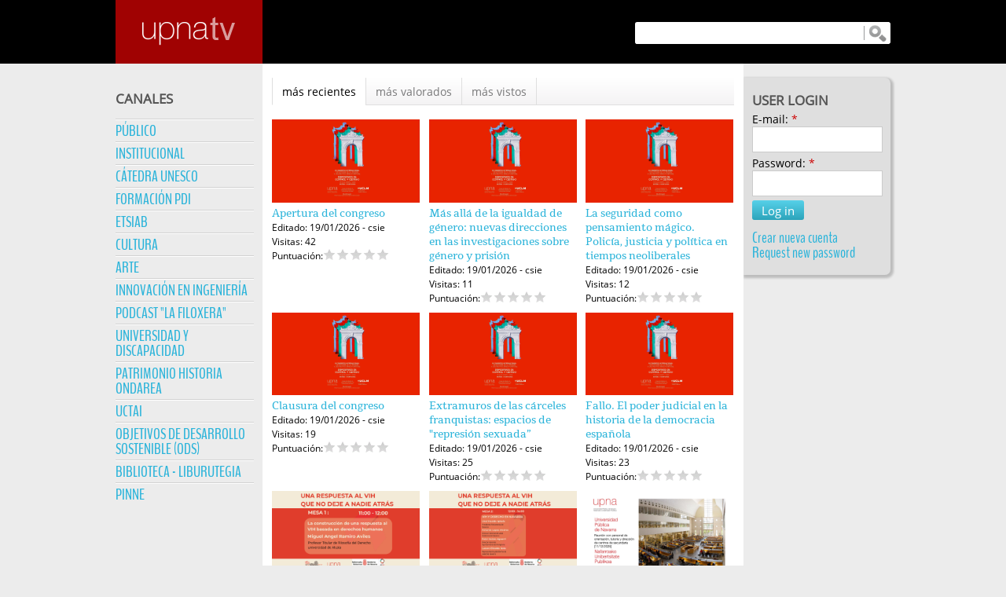

--- FILE ---
content_type: text/html; charset=utf-8
request_url: https://upnatv.unavarra.es/
body_size: 32381
content:
<!DOCTYPE html PUBLIC "-//W3C//DTD XHTML 1.0 Strict//EN" "http://www.w3.org/TR/xhtml1/DTD/xhtml1-strict.dtd">
<html xmlns="http://www.w3.org/1999/xhtml" xml:lang="es" lang="es" dir="ltr">

<head>
<meta http-equiv="Content-Type" content="text/html; charset=utf-8" />
  <title>UpnaTV</title>
  
    <meta name="viewport" content="width=device-width, initial-scale=1" />
  
    
  <meta http-equiv="Content-Type" content="text/html; charset=utf-8" />
<link rel="shortcut icon" href="/sites/all/themes/upnatv_theme/favicon.ico" type="image/x-icon" />
  <link type="text/css" rel="stylesheet" media="all" href="/sites/default/files/css/css_e41268f87ad78d20f55e19c299be792a.css" />
<link type="text/css" rel="stylesheet" media="print" href="/sites/default/files/css/css_e9d11bf8781666961a88b4d9b9d22bac.css" />
<!--[if IE]>
<link type="text/css" rel="stylesheet" media="all" href="/sites/all/themes/upnatv_theme/css/ie.css?5" />
<![endif]-->
<!--[if lte IE 7]>
<link type="text/css" rel="stylesheet" media="all" href="/sites/all/themes/upnatv_theme/css/ie7.css?5" />
<![endif]-->
<!--[if lte IE 6]>
<link type="text/css" rel="stylesheet" media="all" href="/sites/all/themes/upnatv_theme/css/ie6.css?5" />
<![endif]-->
      <script type="text/javascript" src="/misc/jquery.js?5"></script>
<script type="text/javascript" src="/misc/drupal.js?5"></script>
<script type="text/javascript" src="/sites/default/files/languages/es_9ad93edaf019fac6fba29c7c68394730.js?5"></script>
<script type="text/javascript" src="/sites/all/modules/dhtml_menu/dhtml_menu.js?5"></script>
<script type="text/javascript" src="/sites/all/modules/fivestar/js/fivestar.js?5"></script>
<script type="text/javascript" src="/sites/all/modules/video/js/video.js?5"></script>
<script type="text/javascript" src="/sites/all/themes/upnatv_theme/js/MobileMenus.js?5"></script>
<script type="text/javascript" src="/sites/all/themes/upnatv_theme/js/VideoTitles.js?5"></script>
<script type="text/javascript" src="/sites/all/themes/upnatv_theme/js/ResponsiveUpnaTV.js?5"></script>
<script type="text/javascript" src="/sites/all/themes/upnatv_theme/js/TableStyle.js?5"></script>
<script type="text/javascript">
<!--//--><![CDATA[//><!--
jQuery.extend(Drupal.settings, { "basePath": "/", "dhtmlMenu": { "slide": "slide", "clone": "clone" }, "fivestar": { "titleUser": "Your rating: ", "titleAverage": "Average: ", "feedbackSavingVote": "Saving your vote...", "feedbackVoteSaved": "Your vote has been saved.", "feedbackDeletingVote": "Deleting your vote...", "feedbackVoteDeleted": "Your vote has been deleted." } });
//--><!]]>
</script>
</head>
<body class="page front not-logged-in page-mas-recientes two-sidebars page-views">

      <div id="skip-link"><a href="#main-menu">Jump to Navigation</a></div>
  
  <div id="page-wrapper"><div id="page">

    <div id="header"><div class="section clearfix">

              <a href="/" title="Home" rel="home" id="logo"><img src="/sites/default/files/upnatv_theme_logold.png" alt="Home" /></a>
      
            
      <div id="head_buttons">      <a id="user-link" class="button_style button_color" href="?q=user"><div class="button_content"><p>LOGIN</p><div class="button_icon"></div></div></a>
            <button id="canales-menu-button" class="button_style button_color" onclick="menu_button_click('#block-menu-menu-canales')"><div class="button_content"><p>CANALES</p><div class="button_icon"></div></div></button>
      
            	      	<button id="search-box-button" class="button_style button_color" onclick="menu_button_click('#search-box')"><div class="button_content"><p>BÚSQUEDA</p><div class="button_icon"></div></div></button>
        <div id="search-box">
        	        	<div class="transparency"></div>
        	<form action="/"  accept-charset="UTF-8" method="post" id="search-theme-form">
<div><div id="search" class="container-inline">
  <div class="form-item" id="edit-search-theme-form-1-wrapper">
 <label for="edit-search-theme-form-1">Search this site: </label>
 <input type="text" maxlength="128" name="search_theme_form" id="edit-search-theme-form-1" size="15" value="" title="Enter the terms you wish to search for." class="form-text" />
</div>
<input type="submit" name="op" id="edit-submit-1" value="Buscar"  class="form-submit" />
<input type="hidden" name="form_build_id" id="form-syPr_nGpZy7clHz7eOCS5y8dy6nwmbJapmT3MZol0Ks" value="form-syPr_nGpZy7clHz7eOCS5y8dy6nwmbJapmT3MZol0Ks"  />
<input type="hidden" name="form_id" id="edit-search-theme-form" value="search_theme_form"  />
</div>

</div></form>
        </div>
      
            </div>            <div class="clear"></div>

    </div></div><!-- /.section, /#header -->
	
		      
    <div id="main-wrapper"><div id="main" class="clearfix with-navigation">
	  
	  
      
	  <div class="region region-sidebar-first column sidebar"><div class="section">
  <div id="block-menu-menu-canales" class="block block-menu first last region-odd odd region-count-1 count-1">
	<div class="transparency"></div>      <h2 class="title">Canales</h2>
  
  <div class="content">
    <ul class="menu"><li class="leaf first dhtml-menu "><a href="/pub_mas_recientes" title="" id="dhtml_menu-253">Público</a></li>
<li class="leaf  dhtml-menu "><a href="/mas_recientes/vc" title="" id="dhtml_menu-307">Institucional</a></li>
<li class="leaf  dhtml-menu "><a href="/mas_recientes/unes" title="" id="dhtml_menu-270">Cátedra UNESCO</a></li>
<li class="leaf  dhtml-menu "><a href="/mas_recientes/fpdi" title="" id="dhtml_menu-248">Formación PDI</a></li>
<li class="expanded  dhtml-menu  collapsed start-collapsed "><a href="/etsiab_mas_recientes" title="Escuela Técnica Superior de Ingeniería Agronómica y Biociencias" id="dhtml_menu-319">ETSIAB</a><ul class="menu"><li class="leaf first last dhtml-menu "><a href="/mas_recientes/con_alim" title="" id="dhtml_menu-1091"> -- Conserv. de alimentos</a></li>
</ul></li>
<li class="leaf  dhtml-menu "><a href="/mas_recientes/cultura" title="" id="dhtml_menu-337">Cultura</a></li>
<li class="leaf  dhtml-menu "><a href="/mas_recientes/arte" title="" id="dhtml_menu-313">Arte</a></li>
<li class="leaf  dhtml-menu "><a href="/mas_recientes/innov_ing" title="" id="dhtml_menu-609">Innovación en Ingeniería</a></li>
<li class="leaf  dhtml-menu "><a href="/mas_recientes/filox" title="" id="dhtml_menu-733">Podcast &quot;La Filoxera&quot; </a></li>
<li class="leaf  dhtml-menu "><a href="/mas_recientes/discapacidad" title="" id="dhtml_menu-743">Universidad y Discapacidad</a></li>
<li class="leaf  dhtml-menu "><a href="/mas_recientes/ondarea" title="" id="dhtml_menu-757">Patrimonio Historia Ondarea</a></li>
<li class="leaf  dhtml-menu "><a href="/mas_recientes/uctai22" title="" id="dhtml_menu-797">UCTAI</a></li>
<li class="expanded  dhtml-menu  collapsed start-collapsed "><a href="/ods_mas_recientes" title="" id="dhtml_menu-796">Objetivos de Desarrollo Sostenible (ODS)</a><ul class="menu"><li class="leaf first dhtml-menu "><a href="/mas_recientes/ods_en" title="" id="dhtml_menu-807">-- ODS - EN</a></li>
<li class="leaf  dhtml-menu "><a href="/mas_recientes/ods" title="" id="dhtml_menu-785">-- ODS - ES</a></li>
<li class="leaf last dhtml-menu "><a href="/mas_recientes/ods_eu" title="" id="dhtml_menu-795">-- ODS - EU</a></li>
</ul></li>
<li class="expanded  dhtml-menu  collapsed start-collapsed "><a href="/biblioteca_mas_recientes" title="" id="dhtml_menu-819">Biblioteca - Liburutegia</a><ul class="menu"><li class="leaf first dhtml-menu "><a href="/mas_recientes/bupna_promo" title="" id="dhtml_menu-817">-- La Biblioteca</a></li>
<li class="leaf  dhtml-menu "><a href="/mas_recientes/bupna_servicios" title="" id="dhtml_menu-888">-- Tutoriales</a></li>
<li class="leaf  dhtml-menu "><a href="/mas_recientes/bupna_cursos" title="" id="dhtml_menu-867">-- Cursos</a></li>
<li class="leaf last dhtml-menu "><a href="/mas_recientes/bupna_historico" title="" id="dhtml_menu-857">-- Histórico</a></li>
</ul></li>
<li class="expanded last dhtml-menu  collapsed start-collapsed "><a href="/pinne_mas_recientes" title="" id="dhtml_menu-1578">PINNE</a><ul class="menu"><li class="leaf first dhtml-menu "><a href="/mas_recientes/pinne" title="Proyectos de Innovación Docente - Convocatoria 2021" id="dhtml_menu-1086">-- PINNE 2021</a></li>
<li class="leaf  dhtml-menu "><a href="/mas_recientes/pinne_22" title="" id="dhtml_menu-1576">-- PINNE 2022</a></li>
<li class="leaf last dhtml-menu "><a href="/mas_recientes/pinne_23" title="" id="dhtml_menu-1585">-- PINNE 2023</a></li>
</ul></li>
</ul>  </div>

  </div><!-- /.block -->
</div></div><!-- /.section, /.region -->
	  <div class="region region-sidebar-second column sidebar"><div class="section">
  <div id="block-user-0" class="block block-user first last region-odd even region-count-1 count-2">
	      <h2 class="title">User login</h2>
  
  <div class="content">
    <form action="/mas_recientes?destination=mas_recientes"  accept-charset="UTF-8" method="post" id="user-login-form">
<div><div class="form-item" id="edit-name-wrapper">
 <label for="edit-name">E-mail: <span class="form-required" title="This field is required.">*</span></label>
 <input type="text" maxlength="60" name="name" id="edit-name" size="15" value="" class="form-text required" />
</div>
<div class="form-item" id="edit-pass-wrapper">
 <label for="edit-pass">Password: <span class="form-required" title="This field is required.">*</span></label>
 <input type="password" name="pass" id="edit-pass"  maxlength="60"  size="15"  class="form-text required" />
</div>
<input type="submit" name="op" id="edit-submit" value="Log in"  class="form-submit" />
<div class="item-list"><ul><li class="first"><a href="/user/register" title="Crear una nueva cuenta de usuario.">Crear nueva cuenta</a></li>
<li class="last"><a href="/user/password" title="Solicitar una contraseña nueva por correo electrónico.">Request new password</a></li>
</ul></div><input type="hidden" name="form_build_id" id="form-wIzr3_9LMtriYBuf4CWg7_hdIYRay32jrnh1DhtYR4I" value="form-wIzr3_9LMtriYBuf4CWg7_hdIYRay32jrnh1DhtYR4I"  />
<input type="hidden" name="form_id" id="edit-user-login-block" value="user_login_block"  />

</div></form>
  </div>

  </div><!-- /.block -->
</div></div><!-- /.section, /.region -->
      
      <div id="content" class="column"><div class="section">

        
        
                                
        
                        
        
        <div id="content-area">
          <div class="views_view view view-mas-recientes view-id-mas_recientes view-display-id-page_1 view-dom-id-1">
      	<div id="view-header-wrapper">    <div class="view-header">
      <script type="text/javascript">function Vete(campo) {location.href = campo;}</script><select id="navigation_select" name="frontpage" onChange="Vete(this.value)"><option value="http://upnatv.unavarra.es/mas_recientes">más recientes</option><option value="http://upnatv.unavarra.es/mas_valorados">más valorados</option><option value="http://upnatv.unavarra.es/mas_vistos">más vistos</option></select><div id="navigation_tabs"><div class="padding_tabs"></div><div class="tabs_wrapper"><a href="http://upnatv.unavarra.es/mas_recientes/" class="navigation_tab selected_tab">más recientes</a><a href="http://upnatv.unavarra.es/mas_valorados/" class="navigation_tab">más valorados</a><a href="http://upnatv.unavarra.es/mas_vistos/" class="navigation_tab last_tab">más vistos</a></div><div class="clear"></div></div>    </div>
    </div>  
  
  
      <div class="view-content">
      <table class="views-view-grid col-3"><tbody><tr class="row-1 row-first"><td class="col-1 col-first">
              
    <div class="views-field-field-descripcion-value">
                <span class="field-content"></span>
	
  </div>
    
    <div class="views-field-field-video-ondarea-thumbnail">
                <span class="field-content">
<a class="popups video video-nodelink video-field_video_ondarea" href="/ondarea/congreso-historia-prision-acto-apertura"><img alt="" height="1080" src="https://upnatv.unavarra.es/sites/default/files/video_thumbs/23544/video-thumb-for-23544.jpg" title="III Congreso internacional de historia de la prisión y las instituciones punitivas - Dispositivos de control y castigo" width="1920"></img></a>
</span>
	
  </div>
    
  <div class="info" id="info">  <div class="views-field-title">
                <span class="field-content">
<a href="/ondarea/congreso-historia-prision-acto-apertura" title="III Congreso internacional de historia de la prisión y las instituciones punitivas - Dispositivos de control y castigo">Apertura del congreso</a>
</span>
	
  </div>
    
    <div class="views-field-changed">
          <label class="views-label-changed">
        Editado:
      </label>
                <span class="field-content">19/01/2026 - csie</span>
	
  </div>
    
    <div class="views-field-totalcount">
          <label class="views-label-totalcount">
        Visitas:
      </label>
                <span class="field-content">42</span>
	
  </div>
    
    <div class="views-field-value">
          <label class="views-label-value">
        Puntuación:
      </label>
                <span class="field-content"><div class="fivestar-widget-static fivestar-widget-static-vote fivestar-widget-static-5 clear-block"><div class="star star-1 star-odd star-first"><span class="off">0</span></div><div class="star star-2 star-even"><span class="off"></span></div><div class="star star-3 star-odd"><span class="off"></span></div><div class="star star-4 star-even"><span class="off"></span></div><div class="star star-5 star-odd star-last"><span class="off"></span></div></div></span>
	
  </div>
  </div><div class="clear">          </div></td>
                  <td class="col-2 v2-end">
              
    <div class="views-field-field-descripcion-value">
                <span class="field-content"></span>
	
  </div>
    
    <div class="views-field-field-video-ondarea-thumbnail">
                <span class="field-content">
<a class="popups video video-nodelink video-field_video_ondarea" href="/ondarea/congreso-historia-prision-ana-ballesteros"><img alt="" height="1080" src="https://upnatv.unavarra.es/sites/default/files/video_thumbs/23548/video-thumb-for-23548.jpg" title="III Congreso internacional de historia de la prisión y las instituciones punitivas - Dispositivos de control y castigo" width="1920"></img></a>
</span>
	
  </div>
    
  <div class="info" id="info">  <div class="views-field-title">
                <span class="field-content">
<a href="/ondarea/congreso-historia-prision-ana-ballesteros" title="III Congreso internacional de historia de la prisión y las instituciones punitivas - Dispositivos de control y castigo">Más allá de la igualdad de género: nuevas direcciones en las investigaciones sobre género y prisión</a>
</span>
	
  </div>
    
    <div class="views-field-changed">
          <label class="views-label-changed">
        Editado:
      </label>
                <span class="field-content">19/01/2026 - csie</span>
	
  </div>
    
    <div class="views-field-totalcount">
          <label class="views-label-totalcount">
        Visitas:
      </label>
                <span class="field-content">11</span>
	
  </div>
    
    <div class="views-field-value">
          <label class="views-label-value">
        Puntuación:
      </label>
                <span class="field-content"><div class="fivestar-widget-static fivestar-widget-static-vote fivestar-widget-static-5 clear-block"><div class="star star-1 star-odd star-first"><span class="off">0</span></div><div class="star star-2 star-even"><span class="off"></span></div><div class="star star-3 star-odd"><span class="off"></span></div><div class="star star-4 star-even"><span class="off"></span></div><div class="star star-5 star-odd star-last"><span class="off"></span></div></div></span>
	
  </div>
  </div><div class="clear">          </div></td>
                  <td class="col-3 col-last">
              
    <div class="views-field-field-descripcion-value">
                <span class="field-content"></span>
	
  </div>
    
    <div class="views-field-field-video-ondarea-thumbnail">
                <span class="field-content">
<a class="popups video video-nodelink video-field_video_ondarea" href="/ondarea/congreso-historia-prision-laurent-bonelli"><img alt="" height="1080" src="https://upnatv.unavarra.es/sites/default/files/video_thumbs/23549/video-thumb-for-23549.jpg" title="III Congreso internacional de historia de la prisión y las instituciones punitivas - Dispositivos de control y castigo" width="1920"></img></a>
</span>
	
  </div>
    
  <div class="info" id="info">  <div class="views-field-title">
                <span class="field-content">
<a href="/ondarea/congreso-historia-prision-laurent-bonelli" title="III Congreso internacional de historia de la prisión y las instituciones punitivas - Dispositivos de control y castigo">La seguridad como pensamiento mágico. Policía, justicia y política en tiempos neoliberales</a>
</span>
	
  </div>
    
    <div class="views-field-changed">
          <label class="views-label-changed">
        Editado:
      </label>
                <span class="field-content">19/01/2026 - csie</span>
	
  </div>
    
    <div class="views-field-totalcount">
          <label class="views-label-totalcount">
        Visitas:
      </label>
                <span class="field-content">12</span>
	
  </div>
    
    <div class="views-field-value">
          <label class="views-label-value">
        Puntuación:
      </label>
                <span class="field-content"><div class="fivestar-widget-static fivestar-widget-static-vote fivestar-widget-static-5 clear-block"><div class="star star-1 star-odd star-first"><span class="off">0</span></div><div class="star star-2 star-even"><span class="off"></span></div><div class="star star-3 star-odd"><span class="off"></span></div><div class="star star-4 star-even"><span class="off"></span></div><div class="star star-5 star-odd star-last"><span class="off"></span></div></div></span>
	
  </div>
  </div><div class="clear">          </div></td>
              </tr><tr class="row-2"><td class="col-1 col-first v2-end">
              
    <div class="views-field-field-descripcion-value">
                <span class="field-content"></span>
	
  </div>
    
    <div class="views-field-field-video-ondarea-thumbnail">
                <span class="field-content">
<a class="popups video video-nodelink video-field_video_ondarea" href="/ondarea/congreso-historia-prision-acto-clausura"><img alt="" height="1080" src="https://upnatv.unavarra.es/sites/default/files/video_thumbs/23545/video-thumb-for-23545.jpg" title="III Congreso internacional de historia de la prisión y las instituciones punitivas - Dispositivos de control y castigo" width="1920"></img></a>
</span>
	
  </div>
    
  <div class="info" id="info">  <div class="views-field-title">
                <span class="field-content">
<a href="/ondarea/congreso-historia-prision-acto-clausura" title="III Congreso internacional de historia de la prisión y las instituciones punitivas - Dispositivos de control y castigo">Clausura del congreso</a>
</span>
	
  </div>
    
    <div class="views-field-changed">
          <label class="views-label-changed">
        Editado:
      </label>
                <span class="field-content">19/01/2026 - csie</span>
	
  </div>
    
    <div class="views-field-totalcount">
          <label class="views-label-totalcount">
        Visitas:
      </label>
                <span class="field-content">19</span>
	
  </div>
    
    <div class="views-field-value">
          <label class="views-label-value">
        Puntuación:
      </label>
                <span class="field-content"><div class="fivestar-widget-static fivestar-widget-static-vote fivestar-widget-static-5 clear-block"><div class="star star-1 star-odd star-first"><span class="off">0</span></div><div class="star star-2 star-even"><span class="off"></span></div><div class="star star-3 star-odd"><span class="off"></span></div><div class="star star-4 star-even"><span class="off"></span></div><div class="star star-5 star-odd star-last"><span class="off"></span></div></div></span>
	
  </div>
  </div><div class="clear">          </div></td>
                  <td class="col-2">
              
    <div class="views-field-field-descripcion-value">
                <span class="field-content"></span>
	
  </div>
    
    <div class="views-field-field-video-ondarea-thumbnail">
                <span class="field-content">
<a class="popups video video-nodelink video-field_video_ondarea" href="/ondarea/congreso-historia-prision-irene-abad"><img alt="" height="1080" src="https://upnatv.unavarra.es/sites/default/files/video_thumbs/23546/video-thumb-for-23546.jpg" title="III Congreso internacional de historia de la prisión y las instituciones punitivas - Dispositivos de control y castigo" width="1920"></img></a>
</span>
	
  </div>
    
  <div class="info" id="info">  <div class="views-field-title">
                <span class="field-content">
<a href="/ondarea/congreso-historia-prision-irene-abad" title="III Congreso internacional de historia de la prisión y las instituciones punitivas - Dispositivos de control y castigo">Extramuros de las cárceles franquistas: espacios de "represión sexuada”</a>
</span>
	
  </div>
    
    <div class="views-field-changed">
          <label class="views-label-changed">
        Editado:
      </label>
                <span class="field-content">19/01/2026 - csie</span>
	
  </div>
    
    <div class="views-field-totalcount">
          <label class="views-label-totalcount">
        Visitas:
      </label>
                <span class="field-content">25</span>
	
  </div>
    
    <div class="views-field-value">
          <label class="views-label-value">
        Puntuación:
      </label>
                <span class="field-content"><div class="fivestar-widget-static fivestar-widget-static-vote fivestar-widget-static-5 clear-block"><div class="star star-1 star-odd star-first"><span class="off">0</span></div><div class="star star-2 star-even"><span class="off"></span></div><div class="star star-3 star-odd"><span class="off"></span></div><div class="star star-4 star-even"><span class="off"></span></div><div class="star star-5 star-odd star-last"><span class="off"></span></div></div></span>
	
  </div>
  </div><div class="clear">          </div></td>
                  <td class="col-3 col-last v2-end">
              
    <div class="views-field-field-descripcion-value">
                <span class="field-content"></span>
	
  </div>
    
    <div class="views-field-field-video-ondarea-thumbnail">
                <span class="field-content">
<a class="popups video video-nodelink video-field_video_ondarea" href="/ondarea/congreso-historia-prision-ruben-perez"><img alt="" height="1080" src="https://upnatv.unavarra.es/sites/default/files/video_thumbs/23547/video-thumb-for-23547.jpg" title="III Congreso internacional de historia de la prisión y las instituciones punitivas - Dispositivos de control y castigo" width="1920"></img></a>
</span>
	
  </div>
    
  <div class="info" id="info">  <div class="views-field-title">
                <span class="field-content">
<a href="/ondarea/congreso-historia-prision-ruben-perez" title="III Congreso internacional de historia de la prisión y las instituciones punitivas - Dispositivos de control y castigo">Fallo. El poder judicial en la historia de la democracia española</a>
</span>
	
  </div>
    
    <div class="views-field-changed">
          <label class="views-label-changed">
        Editado:
      </label>
                <span class="field-content">19/01/2026 - csie</span>
	
  </div>
    
    <div class="views-field-totalcount">
          <label class="views-label-totalcount">
        Visitas:
      </label>
                <span class="field-content">23</span>
	
  </div>
    
    <div class="views-field-value">
          <label class="views-label-value">
        Puntuación:
      </label>
                <span class="field-content"><div class="fivestar-widget-static fivestar-widget-static-vote fivestar-widget-static-5 clear-block"><div class="star star-1 star-odd star-first"><span class="off">0</span></div><div class="star star-2 star-even"><span class="off"></span></div><div class="star star-3 star-odd"><span class="off"></span></div><div class="star star-4 star-even"><span class="off"></span></div><div class="star star-5 star-odd star-last"><span class="off"></span></div></div></span>
	
  </div>
  </div><div class="clear">          </div></td>
              </tr><tr class="row-3 row-last"><td class="col-1 col-first">
              
    <div class="views-field-field-descripcion-value">
                <span class="field-content"></span>
	
  </div>
    
    <div class="views-field-field-video-pub-thumbnail">
                <span class="field-content">
<a class="popups video video-nodelink video-field_video_pub" href="/pub/respuesta-al-vih-derechos-humanos"><img alt="" height="1080" src="https://upnatv.unavarra.es/sites/default/files/video_thumbs/23540/video-thumb-for-23540.jpg" title="UNA RESPUESTA AL VIH QUE NO DEJE A NADIE ATRÁS" width="1920"></img></a>
</span>
	
  </div>
    
  <div class="info" id="info">  <div class="views-field-title">
                <span class="field-content">
<a href="/pub/respuesta-al-vih-derechos-humanos" title="UNA RESPUESTA AL VIH QUE NO DEJE A NADIE ATRÁS">La construcción de una respuesta al VIH basada en derechos humanos</a>
</span>
	
  </div>
    
    <div class="views-field-changed">
          <label class="views-label-changed">
        Editado:
      </label>
                <span class="field-content">15/12/2025 - csie</span>
	
  </div>
    
    <div class="views-field-totalcount">
          <label class="views-label-totalcount">
        Visitas:
      </label>
                <span class="field-content">66</span>
	
  </div>
    
    <div class="views-field-value">
          <label class="views-label-value">
        Puntuación:
      </label>
                <span class="field-content"><div class="fivestar-widget-static fivestar-widget-static-vote fivestar-widget-static-5 clear-block"><div class="star star-1 star-odd star-first"><span class="off">0</span></div><div class="star star-2 star-even"><span class="off"></span></div><div class="star star-3 star-odd"><span class="off"></span></div><div class="star star-4 star-even"><span class="off"></span></div><div class="star star-5 star-odd star-last"><span class="off"></span></div></div></span>
	
  </div>
  </div><div class="clear">          </div></td>
                  <td class="col-2 v2-end">
              
    <div class="views-field-field-descripcion-value">
                <span class="field-content"></span>
	
  </div>
    
    <div class="views-field-field-video-pub-thumbnail">
                <span class="field-content">
<a class="popups video video-nodelink video-field_video_pub" href="/pub/vih-y-derecho-en-navarra"><img alt="" height="1080" src="https://upnatv.unavarra.es/sites/default/files/video_thumbs/23541/video-thumb-for-23541.jpg" title="UNA RESPUESTA AL VIH QUE NO DEJE A NADIE ATRÁS" width="1920"></img></a>
</span>
	
  </div>
    
  <div class="info" id="info">  <div class="views-field-title">
                <span class="field-content">
<a href="/pub/vih-y-derecho-en-navarra" title="UNA RESPUESTA AL VIH QUE NO DEJE A NADIE ATRÁS">VIH y Derecho en Navarra</a>
</span>
	
  </div>
    
    <div class="views-field-changed">
          <label class="views-label-changed">
        Editado:
      </label>
                <span class="field-content">15/12/2025 - csie</span>
	
  </div>
    
    <div class="views-field-totalcount">
          <label class="views-label-totalcount">
        Visitas:
      </label>
                <span class="field-content">70</span>
	
  </div>
    
    <div class="views-field-value">
          <label class="views-label-value">
        Puntuación:
      </label>
                <span class="field-content"><div class="fivestar-widget-static fivestar-widget-static-vote fivestar-widget-static-5 clear-block"><div class="star star-1 star-odd star-first"><span class="off">0</span></div><div class="star star-2 star-even"><span class="off"></span></div><div class="star star-3 star-odd"><span class="off"></span></div><div class="star star-4 star-even"><span class="off"></span></div><div class="star star-5 star-odd star-last"><span class="off"></span></div></div></span>
	
  </div>
  </div><div class="clear">          </div></td>
                  <td class="col-3 col-last">
              
    <div class="views-field-field-descripcion-value">
                <span class="field-content"></span>
	
  </div>
    
    <div class="views-field-field-video-pub-thumbnail">
                <span class="field-content">
<a class="popups video video-nodelink video-field_video_pub" href="/pub/reunion-orientacion-secundaria"><img alt="" height="1080" src="https://upnatv.unavarra.es/sites/default/files/video_thumbs/23542/video-thumb-for-23542.jpg" title="Reunión con personal de orientación, tutoría y dirección de centros de secundaria" width="1920"></img></a>
</span>
	
  </div>
    
  <div class="info" id="info">  <div class="views-field-title">
                <span class="field-content">
<a href="/pub/reunion-orientacion-secundaria" title="Reunión con personal de orientación, tutoría y dirección de centros de secundaria">Reunión con personal de orientación, tutoría y dirección de centros de secundaria</a>
</span>
	
  </div>
    
    <div class="views-field-changed">
          <label class="views-label-changed">
        Editado:
      </label>
                <span class="field-content">12/12/2025 - csie</span>
	
  </div>
    
    <div class="views-field-totalcount">
          <label class="views-label-totalcount">
        Visitas:
      </label>
                <span class="field-content">257</span>
	
  </div>
    
    <div class="views-field-value">
          <label class="views-label-value">
        Puntuación:
      </label>
                <span class="field-content"><div class="fivestar-widget-static fivestar-widget-static-vote fivestar-widget-static-5 clear-block"><div class="star star-1 star-odd star-first"><span class="off">0</span></div><div class="star star-2 star-even"><span class="off"></span></div><div class="star star-3 star-odd"><span class="off"></span></div><div class="star star-4 star-even"><span class="off"></span></div><div class="star star-5 star-odd star-last"><span class="off"></span></div></div></span>
	
  </div>
  </div><div class="clear">          </div></td>
              </tr></tbody></table>    </div>
  
      <div class="item-list"><ul class="pager"><div class="first-buttons"></div>







<div class="pager-items"><li class="pager-current first">1</li><li class="pager-item"><a class="active" href="/mas_recientes?page=1" title="Ir a la página 2">2</a></li><li class="pager-item"><a class="active" href="/mas_recientes?page=2" title="Ir a la página 3">3</a></li><li class="pager-item"><a class="active" href="/mas_recientes?page=3" title="Ir a la página 4">4</a></li><li class="pager-item"><a class="active" href="/mas_recientes?page=4" title="Ir a la página 5">5</a></li><li class="pager-ellipsis">…</li></div><div class="last-buttons"><li class="pager-next"><a class="active" href="/mas_recientes?page=1" title="Ir a la página siguiente"><span class="label">next ›</span><span class="mobile">&gt;</span></a></li><li class="pager-last last"><a class="active" href="/mas_recientes?page=310" title="Ir a la última página"><span class="label">last »</span><span class="mobile">&gt;&gt;</span></a></li></div></ul></div>  
  
  
  
  
</div>         </div>

        
        
      </div></div><!-- /.section, /#content -->

              <div id="navigation"><div class="section clearfix">

          <h2 class="element-invisible">Main menu</h2><ul id="main-menu" class="links clearfix"><li class="menu-477 first last"><a href="/pub/drag-and-drop-subir-archivos-miaulario" title="Drag and Drop - subir archivos a MiAulario">drag_and_drop</a></li>
</ul>
          
        </div></div><!-- /.section, /#navigation -->
      
      
        	
    </div></div><!-- /#main, /#main-wrapper -->

    
  </div></div><!-- /#page, /#page-wrapper -->

    
  
  
</body>
</html>


--- FILE ---
content_type: text/css
request_url: https://upnatv.unavarra.es/sites/default/files/css/css_e41268f87ad78d20f55e19c299be792a.css
body_size: 60141
content:

.node-unpublished{background-color:#fff4f4;}.preview .node{background-color:#ffffea;}#node-admin-filter ul{list-style-type:none;padding:0;margin:0;width:100%;}#node-admin-buttons{float:left;margin-left:0.5em;clear:right;}td.revision-current{background:#ffc;}.node-form .form-text{display:block;width:95%;}.node-form .container-inline .form-text{display:inline;width:auto;}.node-form .standard{clear:both;}.node-form textarea{display:block;width:95%;}.node-form .attachments fieldset{float:none;display:block;}.terms-inline{display:inline;}


fieldset{margin-bottom:1em;padding:.5em;}form{margin:0;padding:0;}hr{height:1px;border:1px solid gray;}img{border:0;}table{border-collapse:collapse;}th{text-align:left;padding-right:1em;border-bottom:3px solid #ccc;}.clear-block:after{content:".";display:block;height:0;clear:both;visibility:hidden;}.clear-block{display:inline-block;}/*_\*/
* html .clear-block{height:1%;}.clear-block{display:block;}/* End hide from IE-mac */



body.drag{cursor:move;}th.active img{display:inline;}tr.even,tr.odd{background-color:#eee;border-bottom:1px solid #ccc;padding:0.1em 0.6em;}tr.drag{background-color:#fffff0;}tr.drag-previous{background-color:#ffd;}td.active{background-color:#ddd;}td.checkbox,th.checkbox{text-align:center;}tbody{border-top:1px solid #ccc;}tbody th{border-bottom:1px solid #ccc;}thead th{text-align:left;padding-right:1em;border-bottom:3px solid #ccc;}.breadcrumb{padding-bottom:.5em}div.indentation{width:20px;height:1.7em;margin:-0.4em 0.2em -0.4em -0.4em;padding:0.42em 0 0.42em 0.6em;float:left;}div.tree-child{background:url(/misc/tree.png) no-repeat 11px center;}div.tree-child-last{background:url(/misc/tree-bottom.png) no-repeat 11px center;}div.tree-child-horizontal{background:url(/misc/tree.png) no-repeat -11px center;}.error{color:#e55;}div.error{border:1px solid #d77;}div.error,tr.error{background:#fcc;color:#200;padding:2px;}.warning{color:#e09010;}div.warning{border:1px solid #f0c020;}div.warning,tr.warning{background:#ffd;color:#220;padding:2px;}.ok{color:#008000;}div.ok{border:1px solid #00aa00;}div.ok,tr.ok{background:#dfd;color:#020;padding:2px;}.item-list .icon{color:#555;float:right;padding-left:0.25em;clear:right;}.item-list .title{font-weight:bold;}.item-list ul{margin:0 0 0.75em 0;padding:0;}.item-list ul li{margin:0 0 0.25em 1.5em;padding:0;list-style:disc;}ol.task-list li.active{font-weight:bold;}.form-item{margin-top:1em;margin-bottom:1em;}tr.odd .form-item,tr.even .form-item{margin-top:0;margin-bottom:0;white-space:nowrap;}tr.merge-down,tr.merge-down td,tr.merge-down th{border-bottom-width:0 !important;}tr.merge-up,tr.merge-up td,tr.merge-up th{border-top-width:0 !important;}.form-item input.error,.form-item textarea.error,.form-item select.error{border:2px solid red;}.form-item .description{font-size:0.85em;}.form-item label{display:block;font-weight:bold;}.form-item label.option{display:inline;font-weight:normal;}.form-checkboxes,.form-radios{margin:1em 0;}.form-checkboxes .form-item,.form-radios .form-item{margin-top:0.4em;margin-bottom:0.4em;}.marker,.form-required{color:#f00;}.more-link{text-align:right;}.more-help-link{font-size:0.85em;text-align:right;}.nowrap{white-space:nowrap;}.item-list .pager{clear:both;text-align:center;}.item-list .pager li{background-image:none;display:inline;list-style-type:none;padding:0.5em;}.pager-current{font-weight:bold;}.tips{margin-top:0;margin-bottom:0;padding-top:0;padding-bottom:0;font-size:0.9em;}dl.multiselect dd.b,dl.multiselect dd.b .form-item,dl.multiselect dd.b select{font-family:inherit;font-size:inherit;width:14em;}dl.multiselect dd.a,dl.multiselect dd.a .form-item{width:10em;}dl.multiselect dt,dl.multiselect dd{float:left;line-height:1.75em;padding:0;margin:0 1em 0 0;}dl.multiselect .form-item{height:1.75em;margin:0;}.container-inline div,.container-inline label{display:inline;}ul.primary{border-collapse:collapse;padding:0 0 0 1em;white-space:nowrap;list-style:none;margin:5px;height:auto;line-height:normal;border-bottom:1px solid #bbb;}ul.primary li{display:inline;}ul.primary li a{background-color:#ddd;border-color:#bbb;border-width:1px;border-style:solid solid none solid;height:auto;margin-right:0.5em;padding:0 1em;text-decoration:none;}ul.primary li.active a{background-color:#fff;border:1px solid #bbb;border-bottom:#fff 1px solid;}ul.primary li a:hover{background-color:#eee;border-color:#ccc;border-bottom-color:#eee;}ul.secondary{border-bottom:1px solid #bbb;padding:0.5em 1em;margin:5px;}ul.secondary li{display:inline;padding:0 1em;border-right:1px solid #ccc;}ul.secondary a{padding:0;text-decoration:none;}ul.secondary a.active{border-bottom:4px solid #999;}#autocomplete{position:absolute;border:1px solid;overflow:hidden;z-index:100;}#autocomplete ul{margin:0;padding:0;list-style:none;}#autocomplete li{background:#fff;color:#000;white-space:pre;cursor:default;}#autocomplete li.selected{background:#0072b9;color:#fff;}html.js input.form-autocomplete{background-image:url(/misc/throbber.gif);background-repeat:no-repeat;background-position:100% 2px;}html.js input.throbbing{background-position:100% -18px;}html.js fieldset.collapsed{border-bottom-width:0;border-left-width:0;border-right-width:0;margin-bottom:0;height:1em;}html.js fieldset.collapsed *{display:none;}html.js fieldset.collapsed legend{display:block;}html.js fieldset.collapsible legend a{padding-left:15px;background:url(/misc/menu-expanded.png) 5px 75% no-repeat;}html.js fieldset.collapsed legend a{background-image:url(/misc/menu-collapsed.png);background-position:5px 50%;}* html.js fieldset.collapsed legend,* html.js fieldset.collapsed legend *,* html.js fieldset.collapsed table *{display:inline;}html.js fieldset.collapsible{position:relative;}html.js fieldset.collapsible legend a{display:block;}html.js fieldset.collapsible .fieldset-wrapper{overflow:auto;}.resizable-textarea{width:95%;}.resizable-textarea .grippie{height:9px;overflow:hidden;background:#eee url(/misc/grippie.png) no-repeat center 2px;border:1px solid #ddd;border-top-width:0;cursor:s-resize;}html.js .resizable-textarea textarea{margin-bottom:0;width:100%;display:block;}.draggable a.tabledrag-handle{cursor:move;float:left;height:1.7em;margin:-0.4em 0 -0.4em -0.5em;padding:0.42em 1.5em 0.42em 0.5em;text-decoration:none;}a.tabledrag-handle:hover{text-decoration:none;}a.tabledrag-handle .handle{margin-top:4px;height:13px;width:13px;background:url(/misc/draggable.png) no-repeat 0 0;}a.tabledrag-handle-hover .handle{background-position:0 -20px;}.joined + .grippie{height:5px;background-position:center 1px;margin-bottom:-2px;}.teaser-checkbox{padding-top:1px;}div.teaser-button-wrapper{float:right;padding-right:5%;margin:0;}.teaser-checkbox div.form-item{float:right;margin:0 5% 0 0;padding:0;}textarea.teaser{display:none;}html.js .no-js{display:none;}.progress{font-weight:bold;}.progress .bar{background:#fff url(/misc/progress.gif);border:1px solid #00375a;height:1.5em;margin:0 0.2em;}.progress .filled{background:#0072b9;height:1em;border-bottom:0.5em solid #004a73;width:0%;}.progress .percentage{float:right;}.progress-disabled{float:left;}.ahah-progress{float:left;}.ahah-progress .throbber{width:15px;height:15px;margin:2px;background:transparent url(/misc/throbber.gif) no-repeat 0px -18px;float:left;}tr .ahah-progress .throbber{margin:0 2px;}.ahah-progress-bar{width:16em;}#first-time strong{display:block;padding:1.5em 0 .5em;}tr.selected td{background:#ffc;}table.sticky-header{margin-top:0;background:#fff;}#clean-url.install{display:none;}html.js .js-hide{display:none;}#system-modules div.incompatible{font-weight:bold;}#system-themes-form div.incompatible{font-weight:bold;}span.password-strength{visibility:hidden;}input.password-field{margin-right:10px;}div.password-description{padding:0 2px;margin:4px 0 0 0;font-size:0.85em;max-width:500px;}div.password-description ul{margin-bottom:0;}.password-parent{margin:0 0 0 0;}input.password-confirm{margin-right:10px;}.confirm-parent{margin:5px 0 0 0;}span.password-confirm{visibility:hidden;}span.password-confirm span{font-weight:normal;}

ul.menu{list-style:none;border:none;text-align:left;}ul.menu li{margin:0 0 0 0.5em;}li.expanded{list-style-type:circle;list-style-image:url(/misc/menu-expanded.png);padding:0.2em 0.5em 0 0;margin:0;}li.collapsed{list-style-type:disc;list-style-image:url(/misc/menu-collapsed.png);padding:0.2em 0.5em 0 0;margin:0;}li.leaf{list-style-type:square;list-style-image:url(/misc/menu-leaf.png);padding:0.2em 0.5em 0 0;margin:0;}li a.active{color:#000;}td.menu-disabled{background:#ccc;}ul.links{margin:0;padding:0;}ul.links.inline{display:inline;}ul.links li{display:inline;list-style-type:none;padding:0 0.5em;}.block ul{margin:0;padding:0 0 0.25em 1em;}

#permissions td.module{font-weight:bold;}#permissions td.permission{padding-left:1.5em;}#access-rules .access-type,#access-rules .rule-type{margin-right:1em;float:left;}#access-rules .access-type .form-item,#access-rules .rule-type .form-item{margin-top:0;}#access-rules .mask{clear:both;}#user-login-form{text-align:center;}#user-admin-filter ul{list-style-type:none;padding:0;margin:0;width:100%;}#user-admin-buttons{float:left;margin-left:0.5em;clear:right;}#user-admin-settings fieldset .description{font-size:0.85em;padding-bottom:.5em;}.profile{clear:both;margin:1em 0;}.profile .picture{float:right;margin:0 1em 1em 0;}.profile h3{border-bottom:1px solid #ccc;}.profile dl{margin:0 0 1.5em 0;}.profile dt{margin:0 0 0.2em 0;font-weight:bold;}.profile dd{margin:0 0 1em 0;}



.field .field-label,.field .field-label-inline,.field .field-label-inline-first{font-weight:bold;}.field .field-label-inline,.field .field-label-inline-first{display:inline;}.field .field-label-inline{visibility:hidden;}.node-form .content-multiple-table td.content-multiple-drag{width:30px;padding-right:0;}.node-form .content-multiple-table td.content-multiple-drag a.tabledrag-handle{padding-right:.5em;}.node-form .content-add-more .form-submit{margin:0;}.node-form .number{display:inline;width:auto;}.node-form .text{width:auto;}.form-item #autocomplete .reference-autocomplete{white-space:normal;}.form-item #autocomplete .reference-autocomplete label{display:inline;font-weight:normal;}#content-field-overview-form .advanced-help-link,#content-display-overview-form .advanced-help-link{margin:4px 4px 0 0;}#content-field-overview-form .label-group,#content-display-overview-form .label-group,#content-copy-export-form .label-group{font-weight:bold;}table#content-field-overview .label-add-new-field,table#content-field-overview .label-add-existing-field,table#content-field-overview .label-add-new-group{float:left;}table#content-field-overview tr.content-add-new .tabledrag-changed{display:none;}table#content-field-overview tr.content-add-new .description{margin-bottom:0;}table#content-field-overview .content-new{font-weight:bold;padding-bottom:.5em;}.advanced-help-topic h3,.advanced-help-topic h4,.advanced-help-topic h5,.advanced-help-topic h6{margin:1em 0 .5em 0;}.advanced-help-topic dd{margin-bottom:.5em;}.advanced-help-topic span.code{background-color:#EDF1F3;font-family:"Bitstream Vera Sans Mono",Monaco,"Lucida Console",monospace;font-size:0.9em;padding:1px;}.advanced-help-topic .content-border{border:1px solid #AAA}
.ctools-locked{color:red;border:1px solid red;padding:1em;}.ctools-owns-lock{background:#FFFFDD none repeat scroll 0 0;border:1px solid #F0C020;padding:1em;}a.ctools-ajaxing,input.ctools-ajaxing,button.ctools-ajaxing,select.ctools-ajaxing{padding-right:18px !important;background:url(/sites/all/modules/ctools/images/status-active.gif) right center no-repeat;}div.ctools-ajaxing{float:left;width:18px;background:url(/sites/all/modules/ctools/images/status-active.gif) center center no-repeat;}
.fake-leaf{font-size:8pt;font-style:italic;}li.start-collapsed ul{display:none;}



.filefield-icon{margin:0 2px 0 0;}.filefield-element{margin:1em 0;white-space:normal;}.filefield-element .widget-preview{float:left;padding:0 10px 0 0;margin:0 10px 0 0;border-width:0 1px 0 0;border-style:solid;border-color:#CCC;max-width:30%;}.filefield-element .widget-edit{float:left;max-width:70%;}.filefield-element .filefield-preview{width:16em;overflow:hidden;}.filefield-element .widget-edit .form-item{margin:0 0 1em 0;}.filefield-element input.form-submit,.filefield-element input.form-file{margin:0;}.filefield-element input.progress-disabled{float:none;display:inline;}.filefield-element div.ahah-progress,.filefield-element div.throbber{display:inline;float:none;padding:1px 13px 2px 3px;}.filefield-element div.ahah-progress-bar{display:none;margin-top:4px;width:28em;padding:0;}.filefield-element div.ahah-progress-bar div.bar{margin:0;}

form.fivestar-widget{clear:both;display:block;}form.fivestar-widget select,form.fivestar-widget input{margin:0;}.fivestar-combo-stars .fivestar-static-form-item{float:left;margin-right:40px;}.fivestar-combo-stars .fivestar-form-item{float:left;}.fivestar-static-form-item .form-item,.fivestar-form-item .form-item{margin:0;}div.fivestar-widget-static{display:block;}div.fivestar-widget-static br{clear:left;}div.fivestar-widget-static .star{float:left;width:17px;height:15px;overflow:hidden;text-indent:-999em;background:url(/sites/all/modules/fivestar/widgets/default/star.gif) no-repeat 0 0;}div.fivestar-widget-static .star span.on{display:block;width:100%;height:100%;background:url(/sites/all/modules/fivestar/widgets/default/star.gif) no-repeat 0 -32px;}div.fivestar-widget-static .star span.off{display:block;width:100%;height:100%;background:url(/sites/all/modules/fivestar/widgets/default/star.gif) no-repeat 0 0;}div.fivestar-widget{display:block;}div.fivestar-widget .cancel,div.fivestar-widget .star{float:left;width:17px;height:15px;overflow:hidden;text-indent:-999em;}div.fivestar-widget .cancel,div.fivestar-widget .cancel a{background:url(/sites/all/modules/fivestar/widgets/default/delete.gif) no-repeat 0 -16px;text-decoration:none;}div.fivestar-widget .star,div.fivestar-widget .star a{background:url(/sites/all/modules/fivestar/widgets/default/star.gif) no-repeat 0 0;text-decoration:none;}div.fivestar-widget .cancel a,div.fivestar-widget .star a{display:block;width:100%;height:100%;background-position:0 0;cursor:pointer;}div.fivestar-widget div.on a{background-position:0 -16px;}div.fivestar-widget div.hover a,div.rating div a:hover{background-position:0 -32px;}form.fivestar-widget div.description{margin-bottom:0;}

div.fivestar-widget-static .star{background-image:url(/sites/default/files/fivestar/basic/star.png);}div.fivestar-widget-static .star span.on{background-image:url(/sites/default/files/fivestar/basic/star.png);}div.fivestar-widget-static .star span.off{background-image:url(/sites/default/files/fivestar/basic/star.png);}div.fivestar-widget .cancel,div.fivestar-widget .cancel a{background-image:url(/sites/default/files/fivestar/basic/cancel.png);}div.fivestar-widget .star,div.fivestar-widget .star a{background-image:url(/sites/default/files/fivestar/basic/star.png);}div.fivestar-widget div.hover a,div.rating div a:hover{background-image:url(/sites/default/files/fivestar/basic/star.png);}



.wrapper.tagadelic{text-align:justify;margin-right:1em;}.tagadelic.level1{font-size:1em;}.tagadelic.level2{font-size:1.2em;}.tagadelic.level3{font-size:1.4em;}.tagadelic.level4{font-size:1.6em;}.tagadelic.level5{font-size:1.8em;}.tagadelic.level6{font-size:2em;}.tagadelic.level7{font-size:2.2em;}.tagadelic.level8{font-size:2.4em;}.tagadelic.level9{font-size:2.6em;}.tagadelic.level10{font-size:2.8em;}
.filefield-element .filefield-file-info{min-width:100px;min-height:100px;}.filefield-element .imagefield-preview{min-width:100px;min-height:100px;}.filefield-element .imagefield-text{max-width:40em;}.filefield-element .uploadfield-text{max-width:40em;}.video-thumbnails{overflow:auto;}.video-thumbnails .form-item{float:left;margin-right:10px;max-width:30%;padding-right:10px;}.video-helper-inprogress{border:1px solid red;padding:0.5em;}.widget-edit{max-width:70%;}.widget-edit .form-item{white-space:normal !important;}* html object.video-object{display:none;}* html object.video-object{display:inline;}* html object.video-object{display:none;}
.views-exposed-form .views-exposed-widget{float:left;padding:.5em 1em 0 0;}.views-exposed-form .views-exposed-widget .form-submit{margin-top:1.6em;}.views-exposed-form .form-item,.views-exposed-form .form-submit{margin-top:0;margin-bottom:0;}.views-exposed-form label{font-weight:bold;}.views-exposed-widgets{margin-bottom:.5em;}html.js a.views-throbbing,html.js span.views-throbbing{background:url(/sites/all/modules/views/images/status-active.gif) no-repeat right center;padding-right:18px;}div.view div.views-admin-links{font-size:xx-small;margin-right:1em;margin-top:1em;}.block div.view div.views-admin-links{margin-top:0;}div.view div.views-admin-links ul{margin:0;padding:0;}div.view div.views-admin-links li{margin:0;padding:0 0 2px 0;z-index:201;}div.view div.views-admin-links li a{padding:0;margin:0;color:#ccc;}div.view div.views-admin-links li a:before{content:"[";}div.view div.views-admin-links li a:after{content:"]";}div.view div.views-admin-links-hover a,div.view div.views-admin-links:hover a{color:#000;}div.view div.views-admin-links-hover,div.view div.views-admin-links:hover{background:transparent;}div.view div.views-hide{display:none;}div.view div.views-hide-hover,div.view:hover div.views-hide{display:block;position:absolute;z-index:200;}div.view:hover div.views-hide{margin-top:-1.5em;}.views-view-grid tbody{border-top:none;}




body{font-size:100%;}#skip-link,#page{font-size:0.75em;line-height:1.333em;font-size:0.875em;line-height:1.286em;}body,caption,th,td,input,textarea,select,option,legend,fieldset{font-family:Verdana,Tahoma,"DejaVu Sans",sans-serif;}pre,code{font-size:1.1em;font-family:"Courier New","DejaVu Sans Mono",monospace;}h1{font-size:2em;line-height:1.3em;margin-top:0;margin-bottom:0.5em;}h2{font-size:1.5em;line-height:1.3em;margin-top:0.667em;margin-bottom:0.667em;}h3{font-size:1.3em;line-height:1.3em;margin-top:0.769em;margin-bottom:0.769em;}h4,h5,h6{font-size:1.1em;line-height:1.3em;margin-top:0.909em;margin-bottom:0.909em;}p,ul,ol,dl,pre,table,fieldset{margin:1em 0;}blockquote{margin:1em 2em;}ul,ol{margin-left:0;padding-left:2em;}.block ul,.item-list ul{margin:1em 0;padding:0 0 0 2em;}ul ul,ul ol,ol ol,ol ul,.block ul ul,.block ul ol,.block ol ol,.block ol ul,.item-list ul ul,.item-list ul ol,.item-list ol ol,.item-list ol ul{margin:0;}li{margin:0;padding:0;}.item-list ul li{margin:0;padding:0;list-style:inherit;}ul.menu li,li.expanded,li.collapsed,li.leaf{margin:0;padding:0;}ul{list-style-type:disc;}ul ul{list-style-type:circle;}ul ul ul{list-style-type:square;}ul ul ul ul{list-style-type:circle;}ol{list-style-type:decimal;}ol ol{list-style-type:lower-alpha;}ol ol ol{list-style-type:decimal;}dt{margin:0;padding:0;}dd{margin:0 0 0 2em;padding:0;}a:link{}a:visited{}a:hover,a:focus{}a:active{}table{border-collapse:collapse;}th,thead th,tbody th{text-align:left;padding:0;border-bottom:none;}tbody{border-top:none;}abbr{border-bottom:1px dotted #666;cursor:help;white-space:nowrap;}abbr.created{border:none;cursor:auto;white-space:normal;}img{border:0;}hr{height:1px;border:1px solid #666;}form{margin:0;padding:0;}fieldset{margin:1em 0;padding:0.5em;}



.with-wireframes #header .section,.with-wireframes #content .section,.with-wireframes #navigation .section,.with-wireframes .region-sidebar-first .section,.with-wireframes .region-sidebar-second .section,.with-wireframes #footer .section{margin:1px;padding:2px;border:1px solid #ccc;}.with-wireframes .region-page-closure{margin-top:1px;padding:2px;border:1px solid #ccc;}




body{}#page-wrapper,.region-page-closure{}#page{}#header{}#header .section{}#search-box{}.region-header{clear:both;}#main-wrapper{}#main{}#content{float:left;width:100%;}#content .section,.no-sidebars #content .section{}.sidebar-first #content .section{}.sidebar-second #content .section{}.two-sidebars #content .section{}#navigation{position:absolute;top:250px;}.with-navigation #content,.with-navigation .region-sidebar-first,.with-navigation .region-sidebar-second{}#navigation .section{}#navigation ul{}#navigation li{}.region-sidebar-first{}.region-sidebar-first .section{}.region-sidebar-second{}.region-sidebar-second .section{}#footer{clear:both;}#footer .section{}.region-page-closure{}#header,#content,#navigation,.region-sidebar-first,.region-sidebar-second,#footer,.region-page-closure{}#navigation{}.transparency{background-color:#454546;-webkit-border-radius:.5em;-moz-border-radius:.5em;border-radius:.5em;-webkit-box-shadow:2px 2px 3px 3px rgba(0,0,0,.2);-moz-box-shadow:2px 2px 3px 3px rgba(0,0,0,.2);box-shadow:2px 2px 3px 3px rgba(0,0,0,.2);width:100%;height:100%;position:absolute;top:0px;left:0px;}#main{width:100%;}#page{width:100%;}#page-wrapper{min-width:320px;}#canales-menu-button,#search-box-button,#user-menu-button,#user-link{float:right;text-align:center;vertical-align:middle;}.button_icon{margin:0 auto;display:inline-block;}.button_style p{display:none;margin:0;width:auto;vertical-align:middle;}.button_content{vertical-align:middle;}#user-link .button_content{display:table-cell;}#canales-menu-button .button_icon{background-image:url(/sites/all/themes/upnatv_theme/images/iko_canales.gif);height:39px;width:39px;}#search-box-button .button_icon{background-image:url(/sites/all/themes/upnatv_theme/images/iko_search.gif);height:39px;width:39px;}#user-menu-button .button_icon{background-image:url(/sites/all/themes/upnatv_theme/images/iko_user.gif);height:39px;width:39px;}#user-link .button_icon{background-image:url(/sites/all/themes/upnatv_theme/images/iko_login.gif);height:39px;width:39px;position:relative;bottom:1px;}.button_style{display:table;cursor:pointer;text-align:center;width:auto;padding:0 2%;height:54px;}.button_style:hover{text-decoration:none;}.button_style:active{position:relative;top:1px;}.button_color{color:#FFF;border:none;background:#000;}.button_color:hover{background:#444445;background:-webkit-gradient(linear,left top,left bottom,from(#000000),to(#444445));background:-moz-linear-gradient(top,#000000,#444445);filter:progid:DXImageTransform.Microsoft.gradient(startColorstr='#000000',endColorstr='#444445');}.button_color:active{background:#88888A;background:-webkit-gradient(linear,left top,left bottom,from(#444445),to(#88888A));background:-moz-linear-gradient(top,#444445,#88888A);filter:progid:DXImageTransform.Microsoft.gradient(startColorstr='#444445',endColorstr='#88888A');}.clear{clear:both;}div#navigation{width:100%;background-color:#000;display:none;}div#navigation a{color:#FFF;}div#navigation div.section h2{display:none;}#search-box{display:block;padding:5px 2%;position:absolute;top:54px;right:0%;display:none;text-align:right;z-index:1;height:28px;width:92%;margin:0 2%;}#search-box form{position:relative;width:100%;}#search-box label,#search-box input,#search-box div{display:inline-block;margin:0;}#search-box label{display:none;}#search-box div{width:100%;}#search-box #search{width:100%;}#search-box #edit-search-theme-form-1-wrapper{width:auto;margin:0;padding:0;-webkit-border-radius:.2em 0 0 .2em;-moz-border-radius:.2em 0 0 .2em;border-radius:.2em 0 0 .2em;background-color:#fff;width:89%;float:left;}#search-box #edit-search-theme-form-1{width:97%;height:18px;margin:5px 0;margin-left:2%;border-right:1px solid #999B9C;}#search-box [id^=edit-submit]{padding:0;margin:0;border:none;background-color:#fff;background-image:url(/sites/all/themes/upnatv_theme/images/iko_search_barra.gif);background-repeat:no-repeat;background-position:center;display:inline-block;float:left;width:10%;height:28px;cursor:pointer;-webkit-border-radius:0 .2em .2em 0;-moz-border-radius:0 .2em .2em 0;border-radius:0 .2em .2em 0;color:transparent;}#search input{border:none;display:inline-block;margin:0;padding:0;}#search div{margin:0;padding:0;display:inline-block;}#edit-search-theme-form-1{width:100%;}#breadcrumb-wrapper{margin:0;padding:0;position:absolute;background-color:grey;top:58px;left:0%;width:100%;color:#FFF;}.breadcrumb{margin:0;padding:0;padding-left:1%;padding-right:1%;}.breadcrumb a{color:#FFF;text-decoration:none;}.breadcrumb a:hover{text-decoration:underline;}#content-area{width:100%;margin:0;padding:0;clear:both;}#block-system-0{margin:0;}#title-wrapper .title{width:98%;margin-left:2%;margin-right:2%;padding:8px 0 5px 0;}#content-area{width:96%;margin-left:2%;margin-right:2%;clear:both;padding-bottom:45px;padding-top:9px;}div.help{width:96%;margin-left:2%;margin-right:2%;}@media only screen and (min-width:480px){#content-area{padding-top:18px;}#content{float:none;}.button_style{width:81px;padding:0;height:81px;}#search-box #edit-search-theme-form-1-wrapper{width:94%;}#search-box [id^="edit-submit"]{width:6%;}#breadcrumb-wrapper{width:100%;margin:0;padding:0;}.breadcrumb{width:465px;margin:0 auto;display:block;padding-left:1.5%;}#search-box{top:81px;}}@media only screen and (min-width:768px){#content-area{padding-bottom:25px;}.breadcrumb{width:753px;padding-left:2%;}.button_style{width:130px;}#canales-menu-button{width:120px;}#search-box-button{width:135px;}#user-link{width:115px;}#user-menu-button{width:129px;}.button_style p{display:inline-block;float:left;margin-right:5px;margin-left:5px;position:relative;top:22px;}.button_content{display:table-cell;width:100%;}.button_icon{position:relative;top:-2px;}#user-link .button_icon{position:relative;left:20px;top:-3px;}#user-link p{position:relative;top:29px;left:5px;}#search-box{width:48%;margin:0;margin-right:2%;}#search-box #edit-search-theme-form-1-wrapper{width:93%;}#search-box [id^="edit-submit"]{width:7%;}}@media only screen and (min-width:1140px) {#main-wrapper{width:986px;margin:0 auto;float:none;}#title-wrapper .title{width:612px;margin:0 auto;padding-left:2%;}#content{width:612px;float:none;float:left;margin:0;padding:0;}#search-box-button{display:none;}#search-box{display:inline-block;position:relative;top:28px;float:right;margin:0;padding:0;width:100%;}#search-box .transparency{display:none;}#search-box #edit-search-theme-form-1-wrapper{width:90%;}#search-box [id^="edit-submit"]{width:10%;}.region-sidebar-first{float:left;width:187px;margin:0;padding:0;padding-top:18px;background-color:#ececec;}.region-sidebar-second{float:right;width:187px;margin:0;padding:0;padding-top:18px;background-color:#ececec;}#header .section{width:986px;margin:0 auto;}#canales-menu-button,#user-menu-button,#user-link{display:none;}.breadcrumb{padding-left:1.5%;}}



body{}#page-wrapper{}#page{}#header{}#header .section{}#main-wrapper{}#main{}#footer{}#footer .section{}body{background-color:#ececec;}#header{background-color:#000000;}#content{background-color:#ffffff;}#footer{background-color:#444445;}@media only screen and (min-width:1140px) {#footer{background-color:#ececec;}}







.tabs{width:96%;margin:0 2%;padding:0;padding-top:10px;height:auto;}#content div.tabs{width:96%;margin:0 2%;padding:0;padding-top:10px;height:auto;}.tabs .padding_tabs{float:right;z-index:0;padding:0;margin:0;width:100%;background:#f4f3f4;background:-webkit-gradient(linear,left top,left bottom,from(#ffffff),to(#f4f3f4));background:-moz-linear-gradient(top,#ffffff,#f4f3f4);filter:progid:DXImageTransform.Microsoft.gradient(startColorstr='#ffffff',endColorstr='#f4f3f4');border-bottom:1px solid #dfdfdf;display:inline-block;height:34px;}ul.primary,ul.secondary{border:none;height:auto;line-height:normal;list-style:none outside none;margin:0;padding:0;white-space:nowrap;display:inline-block;width:100%;}ul.primary li,ul.secondary li{display:inline-block;float:left;width:auto;margin:0;padding:0;}ul.secondary li{border:none;}ul.primary li a,ul.secondary li a{background:transparent;border:none;height:auto;margin:0;text-decoration:none;display:inline-block;padding-top:9px;padding-bottom:6px;padding-left:12px;padding-right:12px;background:#f4f3f4;background:-webkit-gradient(linear,left top,left bottom,from(#ffffff),to(#f4f3f4));background:-moz-linear-gradient(top,#ffffff,#f4f3f4);filter:progid:DXImageTransform.Microsoft.gradient(startColorstr='#ffffff',endColorstr='#f4f3f4');border-left:1px solid #dfdfdf;border-bottom:1px solid #dfdfdf;}ul.primary li a.last_tab,ul.secondary li a.last_tab{border-right:1px solid #dfdfdf;}ul.primary li:hover a,ul.secondary li:hover a{text-decoration:underline;}ul.primary li a:hover,ul.secondary li a:hover{border:none;border-left:1px solid #dfdfdf;border-bottom:1px solid #dfdfdf;}ul.primary li a.last_tab:hover,ul.secondary li a.last_tab:hover{border-right:1px solid #dfdfdf;}ul.primary li.active{background:#ffffff;}ul.primary li.active a,ul.secondary li.active a{-moz-border-bottom-colors:none;-moz-border-image:none;-moz-border-left-colors:none;-moz-border-right-colors:none;-moz-border-top-colors:none;background:#FFF;border:none;border-left:1px solid #dfdfdf;border-bottom:1px solid #fff;}.view-header #navigation_tabs{background:#f4f3f4;background:-webkit-gradient(linear,left top,left bottom,from(#ffffff),to(#f4f3f4));background:-moz-linear-gradient(top,#ffffff,#f4f3f4);filter:progid:DXImageTransform.Microsoft.gradient(startColorstr='#ffffff',endColorstr='#f4f3f4');}.view-header #navigation_tabs .navigation_tab{display:inline-block;background:#f4f3f4;background:-webkit-gradient(linear,left top,left bottom,from(#ffffff),to(#f4f3f4));background:-moz-linear-gradient(top,#ffffff,#f4f3f4);filter:progid:DXImageTransform.Microsoft.gradient(startColorstr='#ffffff',endColorstr='#f4f3f4');padding-top:9px;padding-bottom:7px;padding-left:12px;padding-right:12px;border-left:1px solid #dfdfdf;border-bottom:1px solid #dfdfdf;}.view-header #navigation_tabs .tabs_wrapper{margin-right:-100%;float:left;width:100%;}.view-header #navigation_tabs .selected_tab{background:#ffffff;border-bottom:1px solid #fff;}.view-header #navigation_tabs .last_tab{border-right:1px solid #dfdfdf;}.view-header #navigation_tabs .padding_tabs{float:right;z-index:0;padding:0;margin:0;width:100%;background:#f4f3f4;background:-webkit-gradient(linear,left top,left bottom,from(#ffffff),to(#f4f3f4));background:-moz-linear-gradient(top,#ffffff,#f4f3f4);filter:progid:DXImageTransform.Microsoft.gradient(startColorstr='#ffffff',endColorstr='#f4f3f4');border-bottom:1px solid #dfdfdf;display:inline-block;height:34px;}



div.messages,div.status,div.warning,div.error{min-height:21px;margin:0 1em 5px 1em;border:2px solid #ff7;padding:5px 5px 5px 35px;color:#000;background-color:#ffc;background-image:url(/sites/all/themes/upnatv_theme/images/messages-status.png);background-repeat:no-repeat;background-position:5px 5px;}div.status{}div.warning{border-color:#fc0;background-image:url(/sites/all/themes/upnatv_theme/images/messages-warning.png);}div.warning,tr.warning{color:#000;background-color:#ffc;}div.error{border-color:#c00;background-image:url(/sites/all/themes/upnatv_theme/images/messages-error.png);}div.error,tr.error{color:#900;background-color:#fee;}div.messages ul{margin-top:0;margin-bottom:0;}




body{margin:0;padding:0;}#page-wrapper{}#page{}#skip-link a,#skip-link a:visited{position:absolute;display:block;left:0;top:-500px;width:1px;height:1px;overflow:hidden;text-align:center;background-color:#666;color:#fff;}#skip-link a:hover,#skip-link a:active,#skip-link a:focus{position:static;width:100%;height:auto;padding:2px 0 3px 0;}#header{}#header .section{}#logo{float:left;margin:0;padding:0;}#logo img{}#name-and-slogan{}h1#site-name,div#site-name{}#site-name a:link,#site-name a:visited{}#site-name a:hover,#site-name a:focus{}#site-slogan{}.region-header{}#main-wrapper{}#main{}#content{}#content .section{}#mission{}.region-content-top{}.breadcrumb{}h1.title,h2.title,h3.title{}tr.even{}tr.odd{}div.messages{}div.status{}div.warning,tr.warning{}div.error,tr.error{}.error{}.warning{}.help{}.more-help-link{}#content-area{}ul.links{}ul.links.inline{}ul.links li{}.pager{}.pager a,.pager strong.pager-current{}.feed-icons{}.more-link{}.region-content-bottom{}.region-sidebar-first{}.region-sidebar-first .section{}.region-sidebar-second{}.region-sidebar-second .section{}#footer{}#footer .section{}#footer-message{}.region-footer{}.region-page-closure{}.box{}.box h2{}.box .content{}.clearfix:after{}.element-hidden{}.element-invisible{}#header{line-height:0;padding:0;margin:0;height:54px;}#logo{float:none;display:inline-block;padding:0;margin:0;width:40%;height:54px;background-color:#a00202;}#logo img{display:block;height:38px;width:103px;margin:0 auto;margin-top:7px;}#head_buttons{width:50%;display:inline-block;float:right;height:54px;padding:0;margin:0;}#title-wrapper{background-color:#444445;}h1.title{color:#ffffff;margin:0;}table{table-layout:fixed;width:100%;}table thead,table tbody,table tr{width:100%;}table td,table th{word-wrap:break-word;}table td select{width:100%;}#permissions{width:auto;}div.admin div.left,div.admin div.right{float:none;width:100%;margin-right:0;margin-left:0;}#content-area .help-items{float:none;padding-right:0;width:100%;}#content-area .help-items-last{}.node-teaser .content .field-type-filefield .video-nodelink img{max-width:100%;height:auto;width:100%;}#content-area .node-teaser{border-bottom:1px solid #DFDFDF;margin-bottom:10px;}#content-area .node-teaser .meta span.submitted{display:none;}#content-area .node-teaser .content .fivestar-static-form-item{display:none;}#content-area .node-teaser .content p{display:none;}#content-area .node-teaser h2.title{margin:0;}#content-area .node-teaser .info{width:59%;margin-left:1%;float:left;}#content-area .node-teaser .content{width:40%;float:left;}#content .feed-icons{clear:both;}#content-area .node-teaser .info .meta .terms .links li{padding:0;}#content-area .node-teaser .info .meta{margin-bottom:3px;}#content-area .node-teaser .info .meta .terms div.tag-icon{background-image:url(/sites/all/themes/upnatv_theme/images/iko_tag.png);display:inline-block;width:14px;height:15px;position:relative;top:3px;margin-right:5px;}#content-area .node-teaser .info .meta .terms .links li span{display:inline-block;margin-left:5px;height:5px;position:relative;top:4px;line-height:1px;}#content-area .node-teaser .info ul.links li{padding:0;}#content .feed-icons{width:96%;margin-left:2%;margin-right:2%;}.region-content-bottom{clear:both;}@media only screen and (min-width:480px) {#header{height:81px;}#logo{width:187px;height:81px;}#logo img{width:148px;height:auto;margin:0 19.5px;margin-top:12px;}#head_buttons{width:auto;}#content-area .help-items{float:left;padding-right:3%;width:22%;}#content-area .help-items-last{padding-right:0;}#content-area .node-teaser{width:49%;float:left;border:none;margin-right:2%;}#content-area .end-2{margin-right:0;}#content-area .node-teaser .info{width:100%;margin-left:0;float:none;}#content-area .node-teaser .content{width:100%;float:none;}#content-area .node-teaser .info .title{border-bottom:1px solid #DFDFDF;padding-bottom:5px;margin-bottom:5px;}}@media only screen and (min-width:768px) {#head_buttons{width:75%;}div.admin div.left{float:left;margin-left:1em;width:47%;}div.admin div.right{float:right;margin-right:1em;width:47%;}#content{padding-bottom:0;}#content-area .node-teaser{width:32%;margin-right:2%;}#content-area .end-3{margin-right:0;}#content-area div.line{display:table-row;}#content .feed-icons{padding-bottom:12px;}}@media only screen and (min-width:1140px) {#head_buttons{width:33%;}#content .feed-icons{padding-bottom:7px;}}



div.block.with-block-editing{position:relative;width:100%;}div.block.with-block-editing div.edit{display:none;position:absolute;right:0;top:0;z-index:40;border:1px solid #eee;padding:0 2px;font-size:0.75em;background-color:#fff;}div.block.with-block-editing:hover div.edit{display:block;}



.block{margin-bottom:1em;}.block.first{}.block.last{}.block.region-odd{}.block.region-even{}.block.odd{}.block.even{}.region-count-1{}.count-1{}.block h2.title{}.block .content{}#block-aggregator-category-1{}#block-aggregator-feed-1{}#block-block-1{}#block-blog-0{}#block-book-0{}#block-comment-0{}#block-forum-0{}#block-forum-1{}#block-menu-primary-links{}#block-menu-secondary-links{}#block-node-0{}#block-poll-0{}#block-profile-0{}#block-search-0{display:none;}#block-statistics-0{}#block-user-0{}#block-user-1{display:none;}#block-user-2{}#block-user-3{}#block-tagadelic-5{display:none;}.block-tagadelic{display:none;}#bloc-user-0{display:none;}#block-user-0 .content{display:none;}#block-user-0 h2{display:none;}#block-user-0{position:absolute;top:78px;left:1%;}#block-user-0 input[type="text"]{width:85%;margin-right:5%;padding-left:9px;padding-right:9px;}#block-user-0 input[type="password"]{width:85%;margin-right:5%;padding-left:9px;padding-right:9px;}#block-menu-menu-canales{display:none;position:absolute;top:54px;right:0%;width:96%;margin:0 2%;z-index:1;}#block-menu-menu-canales .content{position:relative;}#block-menu-menu-canales .menu{margin:0;padding:0;width:90%;padding:0 5%;}#block-menu-menu-canales .title{display:none;}#block-menu-menu-canales ul{padding:2px 0;}#block-menu-menu-canales li{list-style:none;margin:0;display:block;width:100%;border-bottom:1px solid #373636;border-top:1px solid #6c6c6d;padding:2px 0;}#block-menu-menu-canales li.first{border-top:none;}#block-menu-menu-canales li.last{border-bottom:none;}#block-menu-menu-canales li a{display:inline-block;padding:5px 10px;width:auto;}#block-menu-menu-canales li.first a{border-top-left-radius:.5em;border-top-right-radius:.5em;}#block-menu-menu-canales li.last a{border-bottom-left-radius:.5em;border-bottom-right-radius:.5em;}#block-menu-menu-canales .edit{position:absolute;top:0%;right:100%;}#block-menu-menu-informacion-upnatv{display:none;}#block-menu-menu-footer-menu{margin:0;padding:0;width:100%;}#block-menu-menu-footer-menu .content{width:82%;margin:0 9%;padding-top:41px;padding-bottom:41px;}#block-menu-menu-footer-menu h2{display:none;}#block-menu-menu-footer-menu ul{margin:0;padding:0;width:150px;}#block-menu-menu-footer-menu ul li{list-style:none;border-top:1px solid #676768;border-bottom:1px solid #272727;padding-top:8px;padding-bottom:5px;}#block-menu-menu-footer-menu ul li.first{border-top:none;padding-top:0;}#block-menu-menu-footer-menu ul li.last{border-bottom:none;padding-bottom:0;}#block-menu-menu-footer-menu a{color:#FFF;text-decoration:none;}#block-menu-menu-footer-menu a:hover{text-decoration:underline;}#block-menu-menu-footer-menu{background-color:#444445;}.region-sidebar-second .title{width:92%;margin:0;margin-left:6%;margin-right:2%;margin-bottom:5px;}.region-sidebar-second .content{width:92%;margin:0;margin-left:6%;margin-right:2%;}#block-user-1{display:none;position:absolute;top:54px;right:0%;width:96%;margin:0 2%;z-index:1;}#block-user-1 .title{width:90%;margin:0;margin-left:5%;margin-right:5%;margin-top:10px;border-bottom:1px solid #373636;padding-bottom:15px;}#block-user-1 .content{border-top:1px solid #6c6c6d;width:90%;margin:0;margin-left:5%;margin-right:5%;margin-bottom:10px;}#block-user-1 .content,#block-user-1 h2{position:relative;}#block-user-1 .content .menu{margin:0;padding:0;}#block-user-1 .content .menu li li{margin-left:1em;}#block-user-1 .content .menu li{list-style:none;border-bottom:1px solid #373636;border-top:1px solid #6c6c6d;padding-bottom:3px;padding-top:5px;}#block-user-1 .content .menu li.first{border-top:none;}#block-user-1 .content .menu li.last{border-bottom:none;}#block-user-1 .content .menu li.fake-leaf{border-top:none;border-bottom:1px solid #373636;margin-left:1.3em;}#block-user-1 .content .menu li ul li.first{border-top:1px solid #6c6c6d;}#block-user-1 .content .menu li ul li a{text-transform:none;}#block-menu-menu-gestion-de-canal{display:none;}@media only screen and (min-width:480px) {#block-user-0{left:0%;width:100%;z-index:1;display:none;}#user-link-wrapper{width:465px;margin:0 auto;display:block;padding-left:1.5%;}#block-menu-menu-canales{top:81px;}#block-user-1{top:81px;}}@media only screen and (min-width:768px) {#user-link-wrapper{width:753px;padding-left:2%;}#block-menu-menu-canales{width:48%;margin:0;margin-right:2%;}#block-user-1{width:50%;margin:0;}}@media only screen and (min-width:1140px) {.block{padding:18px 0;margin-bottom:0;}#block-user-1{display:block;position:inherit;-webkit-border-radius:0 .5em .5em 0;-moz-border-radius:0 .5em .5em 0;border-radius:0 .5em .5em 0;background-color:#dfdfdf;padding:16px 0;width:100%;-webkit-box-shadow:2px 2px 3px 2px rgba(0,0,0,.2);-moz-box-shadow:2px 2px 3px 2px rgba(0,0,0,.2);box-shadow:2px 2px 3px 2px rgba(0,0,0,.2);}#block-user-1 .transparency{display:none;}#block-user-1 .title{border-bottom:1px solid #d2d2d2;width:92%;margin:0;margin-left:6%;margin-right:2%;}#block-user-1 .content{border-top:1px solid #ebeaea;width:92%;margin:0;margin-left:6%;margin-right:2%;}#block-user-1 .content .menu li{border-bottom:1px solid #d2d2d2;border-top:1px solid #ebeaea;}#block-user-1 .content .menu li.fake-leaf{border-bottom:1px solid #d2d2d2;}#block-user-1 .content .menu li ul li.first{border-top:1px solid #ebeaea;}#block-user-0{display:block;position:inherit;-webkit-border-radius:0 .5em .5em 0;-moz-border-radius:0 .5em .5em 0;border-radius:0 .5em .5em 0;background-color:#dfdfdf;padding:18px 0;-webkit-box-shadow:2px 2px 3px 2px rgba(0,0,0,.2);-moz-box-shadow:2px 2px 3px 2px rgba(0,0,0,.2);box-shadow:2px 2px 3px 2px rgba(0,0,0,.2);}#block-user-0 .content{display:block;}#block-user-0 h2{display:block;}#block-user-0 #user-login-form ul{padding:0;}#block-user-0 #user-login-form ul li{list-style:none;}#block-menu-menu-canales{display:block;position:inherit;z-index:0;width:100%;padding:16px 0;width:94%;padding-right:6%;margin:0;}#block-menu-menu-canales .menu{padding:0;width:100%;}#block-menu-menu-canales .transparency{display:none;}#block-menu-menu-canales .title{display:block;margin:0;padding-bottom:15px;border-bottom:1px solid #d2d2d2;}#block-menu-menu-canales .content{border-top:1px solid #ffffff;}#block-menu-menu-canales li a{text-align:center;display:inline;padding:0;border-bottom:none;border-radius:0;}#block-menu-menu-canales li{border-bottom:1px solid #d2d2d2;border-top:1px solid #ffffff;padding-top:5px;padding-bottom:3px;}#block-menu-menu-canales .edit{position:absolute;top:0%;right:100%;}#block-tagadelic-5{display:block;}.block-tagadelic{display:block;}#block-menu-menu-informacion-upnatv{display:block;}#block-menu-menu-footer-menu{width:612px;margin:0 auto;}.block-tagadelic{padding:16px 0;}#block-menu-menu-gestion-de-canal{display:block;margin:0;padding:16px 6% 16px 0;width:94%;}#block-menu-menu-gestion-de-canal .title{border-bottom:1px solid #D2D2D2;margin:0;padding-bottom:15px;}#block-menu-menu-gestion-de-canal .content{border-top:1px solid #FFFFFF;}#block-menu-menu-gestion-de-canal .menu{margin:0;padding:0;width:100%;}#block-menu-menu-gestion-de-canal li{width:100%;margin:0;padding:0;list-style:none;display:block;padding-top:5px;padding-bottom:3px;border-top:1px solid #FFFFFF;boder-bottom:1px soldid #D2D2D2;}#block-menu-menu-gestion-de-canal li.first{border-top:none;}#block-menu-menu-gestion-de-canal li.last{border-bottom:none;}}




li a.active{color:#000;}#navigation{}.region-navigation{}#main-menu{}#secondary-menu{}.block-menu{}.block-menu_block{}.item-list .pager{position:relative;top:10px;padding:0;}.item-list .pager li{margin:0;padding:0;display:inline-block;text-align:center;font-size:1.05em;font-weight:normal;margin-bottom:3px;}.item-list .pager .pager-current{width:35px;background:#dbdbdb;background:-webkit-gradient(linear,left top,left bottom,from(#dbdbdb),to(#d1d1d1));background:-moz-linear-gradient(top,#dbdbdb,#d1d1d1);filter:progid:DXImageTransform.Microsoft.gradient(startColorstr='#dbdbdb',endColorstr='#d1d1d1');padding-top:6px;padding-bottom:5px;-webkit-border-radius:.2em;-moz-border-radius:.2em;border-radius:.2em;color:#fff;}.pager li a{width:35px;display:inline-block;background:#54cde6;background:-webkit-gradient(linear,left top,left bottom,from(#54cde6),to(#39b1c8));background:-moz-linear-gradient(top,#54cde6,#39b1c8);filter:progid:DXImageTransform.Microsoft.gradient(startColorstr='#54cde6',endColorstr='#39b1c8');text-align:center;padding-top:6px;padding-bottom:5px;-webkit-border-radius:.2em;-moz-border-radius:.2em;border-radius:.2em;color:#fff;}.pager .pager-next a,.pager .pager-last a,.pager .pager-first a,.pager .pager-previous a{width:auto;padding-left:10px;padding-right:10px;}.first-buttons,.last-buttons,.pager-items{display:inline-block;}.pager .first-buttons li.pager-first,.pager .last-buttons li.pager-next,.pager .pager-items li.pager-item,.pager .pager-items li.pager-ellipsis,.pager .pager-items li.pager-current{margin-right:4px;}.pager .pager-items li.pager-ellipsis{color:#707070;}.pager-items{width:100%;}.first-buttons,.last-buttons{position:absolute;top:2.5em;}.last-buttons{right:0;}.pager .first-buttons .label,.pager .last-buttons .label{display:none;}@media only screen and (min-width:480px) {.item-list .pager{width:80%;margin-left:10%;margin-right:10%;}.pager .first-buttons .label,.pager .last-buttons .label{display:inline;}.pager .first-buttons .mobile,.pager .last-buttons .mobile{display:none;}}@media only screen and (min-width:768px) {.first-buttons,.last-buttons{position:static;}.pager-items{width:auto;}.item-list .pager{width:auto;margin-right:0;margin-left:0;}}@media only screen and (min-width:1140px) {}




.rounded-corner .t-edge,.rounded-corner .l-edge,.rounded-corner .b-edge,.rounded-corner .r-edge{background:none;}.rounded-corner .wrap-corner .l,.rounded-corner .wrap-corner .r{background-image:none;}.rounded-corner .wrap-corner .r-edge{padding:0;margin:0;}.rounded-corner .wrap-corner .t-edge{height:0;}.panels-flexible-portada_layout{clear:none;}





table.views-view-grid{display:block;width:100%;padding:0;margin:0;}table.views-view-grid tbody{display:block;width:100%;}table.views-view-grid tbody tr{display:block;width:100%;}table.views-view-grid tbody tr td{display:block;float:left;width:100%;text-align:left;border-bottom:1px solid #DFDFDF;padding:0;margin:0;margin-top:10px;}table.views-view-grid tbody tr td [class$="thumbnail"]{float:left;width:40%;}table.views-view-grid tbody tr td [class$="thumbnail"] a img{max-width:100%;height:auto;}table.views-view-grid tbody tr td div#info{float:left;width:59%;margin-left:1%;overflow:hidden;}table.views-view-grid tbody tr td div.clear{clear:both;}.views-field-value .views-label-value{float:left;}#view-header-wrapper{}.view-header #navigation_tabs{display:none;}div.view-header button{background:#57d1e9;background:-webkit-gradient(linear,left top,left bottom,from(#57d1e9),to(#2ca4bb));background:-moz-linear-gradient(top,#57d1e9,#2ca4bb);filter:progid:DXImageTransform.Microsoft.gradient(startColorstr='#57d1e9',endColorstr='#2ca4bb');border:none;color:#fff;-webkit-border-radius:.2em;-moz-border-radius:.2em;border-radius:.2em;font-size:1.05em;padding-top:2px;padding-bottom:1px;padding-left:12px;padding-right:12px;cursor:pointer;margin-right:1%;}div.view-header button:hover{text-decoration:underline;}div.view-header a.return_button{background:#57d1e9;background:-webkit-gradient(linear,left top,left bottom,from(#57d1e9),to(#2ca4bb));background:-moz-linear-gradient(top,#57d1e9,#2ca4bb);filter:progid:DXImageTransform.Microsoft.gradient(startColorstr='#57d1e9',endColorstr='#2ca4bb');border:none;color:#fff;-webkit-border-radius:.2em;-moz-border-radius:.2em;border-radius:.2em;font-size:1.05em;padding-top:3px;padding-bottom:2px;padding-left:12px;padding-right:12px;cursor:pointer;}div.view-header input[type="text"]{border:1px solid #CBCBCB;padding:3px 1%;margin-right:1%;}div.view-header label{display:block;}#edit-views-apply,#edit-views-reset{margin-top:1.2em;margin-bottom:1em;}#views-add-display-form{padding:0.5em 0;}#views-ui-analyze-view-button{padding:0.5em 0;}#views-ui-edit-view-form{margin:0.9em 0;}form#views-ui-preview-form input#preview-submit{margin-top:1.2em;}@media only screen and (min-width:480px) {table.views-view-grid{display:table;}table.views-view-grid tbody{display:inherit;}table.views-view-grid tbody tr td{width:49%;margin-right:2%;float:left;border:none;text-align:center;}table.views-view-grid tbody tr td.v2-end{margin-right:0;}table.views-view-grid tbody tr td [class$="thumbnail"]{clear:both;display:block;width:100%;}table.views-view-grid tbody tr td div#info{clear:both;margin:0;width:100%;display:inline-block;text-align:left;}table.views-view-grid tbody tr td [class$="thumbnail"] a img{width:100%;}}@media only screen and (min-width:768px) {table.views-view-grid{display:table;width:100%;padding:0;margin:0;}table.views-view-grid tbody{display:table;width:100%;}table.views-view-grid tbody tr{display:block;width:100%;clear:both;}table.views-view-grid tbody tr td{display:inline-block;width:32%;margin-right:2%;}table.views-view-grid tbody tr td.v2-end{margin-right:2%;}table.views-view-grid tbody tr td.col-last{margin-right:0;}.view-header #navigation_select{display:none;}.view-header #navigation_tabs{display:block;}}@media only screen and (min-width:1140px) {.view-header{position:inherit;}#view-header-wrapper{position:inherit;text-align:left;width:auto;padding-bottom:8px;}}



.node{}.node-sticky{}.node-unpublished{}.node-unpublished div.unpublished,.comment-unpublished div.unpublished{height:0;overflow:visible;color:#d8d8d8;font-size:75px;line-height:1;font-family:Impact,"Arial Narrow",Helvetica,sans-serif;font-weight:bold;text-transform:uppercase;text-align:center;word-wrap:break-word;}.node-by-viewer{}.node-teaser{}.node-type-page{}.node-type-story{}.node h2.title{}.marker{color:#c00;}.node .picture{}.node.node-unpublished .picture,.comment.comment-unpublished .picture{position:relative;}.node .meta{}.node .submitted{}.node .terms{}.node .content{}.node ul.links{}.preview .node{}.node .submitted{color:#707070;font-size:0.8em;}.node .content p{text-align:justify;}#content-area .node .content{margin-bottom:1em;}#content-area .node .content p{margin-top:2em;}



#comments{margin:1em 0;}#comments h2.title{}.comment{}.comment-preview{}.comment.new{}.comment.first{}.comment.last{}.comment.odd{}.comment.even{}.comment-unpublished{}.comment-unpublished div.unpublished{}.comment-by-anonymous{}.comment-by-node-author{}.comment-by-viewer{}.comment h3.title{}.new{color:#c00;}.comment .picture{}.comment .submitted{}.comment .content{}.comment .user-signature{}.comment ul.links{}.indented{}.preview .comment{}#comments .comment{border-bottom:1px solid #DFDFDF;padding-bottom:10px;}#comments .comment .submitted{color:#707070;font-size:0.8em;line-height:1em;}#comments .comment .content p{text-align:justify;}#comments .comment h3.title{font-size:1.1em;line-height:1.1em;}



.form-item,.form-checkboxes,.form-radios{margin:1em 0;}.form-item input.error,.form-item textarea.error,.form-item select.error{border:2px solid #c00;}.form-item label{display:block;font-weight:bold;}.form-item label.option{display:inline;font-weight:normal;}.form-required{color:#c00;}.form-item .description{font-size:0.85em;}.form-checkboxes .form-item,.form-radios .form-item{margin:0.4em 0;}.form-submit{}.container-inline div,.container-inline label{display:inline;}.tips{}#search-box{}#edit-search-theme-form-1-wrapper label{display:none;}#search-block-form{}#edit-search-block-form-1-wrapper label{display:none;}#user-login-form{text-align:left;}#user-login-form ul{margin-bottom:0;}#user-login-form li.openid-link{margin-top:1em;margin-left:-20px;}#user-login-form li.user-link{margin-top:1em;}#user-login ul{margin:1em 0;}#user-login li.openid-link,#user-login li.user-link{margin-left:-2em;}form tbody{border-top:1px solid #ccc;}form th,form thead th{text-align:left;padding-right:1em;border-bottom:3px solid #ccc;}form tbody th{border-bottom:1px solid #ccc;}form input[type="text"],form input[type="password"]{border:1px solid #dfdfdf;padding:6.5px 0;}form input[type="submit"]{background:#57d1e9;background:-webkit-gradient(linear,left top,left bottom,from(#57d1e9),to(#2ca4bb));background:-moz-linear-gradient(top,#57d1e9,#2ca4bb);filter:progid:DXImageTransform.Microsoft.gradient(startColorstr='#57d1e9',endColorstr='#2ca4bb');border:none;color:#fff;-webkit-border-radius:.2em;-moz-border-radius:.2em;border-radius:.2em;font-size:1.05em;padding-top:3px;padding-bottom:2px;padding-left:12px;padding-right:12px;cursor:pointer;}form label,.form-item label{font-weight:normal;}form .description,.form-item .description{color:#707070;font-size:.8em;}form fieldset{border:none;margin:0;padding:0;}form fieldset *{margin:0 8%;}form fieldset legend{margin:0;margin-bottom:10px;}form fieldset *{margin:0;}div.container-inline div.form-item{width:75%;margin-left:0;margin-right:0;display:inline-block;}div.container-inline div.form-item input[type="text"]{margin-left:0;margin-right:0;}div.container-inline input[type="submit"]{width:23%;margin-left:0;margin-right:0;}#node-admin-content div.container-inline input[type="submit"]{width:auto;}div.container-inline select#edit-action{width:100%;}div#user-admin-filter div.container-inline input[type="submit"]{width:auto;}div.container-inline select#edit-operation{width:100%;}html.js input.form-autocomplete{padding:0;}#block-user-0 #user-login-form input[type="text"],#block-user-0 #user-login-form input[type="password"]{border:1px solid #CBCBCB;}.captcha div.description{display:none;}.form-item{margin:5px 0;padding:0;}.form-item input[type="text"],.form-item input[type="password"]{width:97.5%;padding-left:1%;padding-right:1%;}#user-login{width:auto;background:#f3f3f3;border:1px solid #dfdfdf;padding-top:20px;padding-bottom:20px;padding-left:4%;padding-right:4%;width:76%;margin:0 8%;}#user-login #edit-name-wrapper{margin-bottom:20px;}#user-login #edit-pass-wrapper div.description{width:100%;border-bottom:1px solid #d2d2d2;padding-bottom:20px;}#user-login #edit-pass-wrapper{border-bottom:1px solid #ffffff;}#user-login #edit-submit{margin-top:16px;}#user-register{background:#f3f3f3;border:1px solid #dfdfdf;padding-top:20px;padding-bottom:20px;padding-left:4%;padding-right:4%;width:76%;margin:0 8%;}#edit-captcha-response-wrapper label span{margin:0;}#edit-captcha-response{width:180px;}#user-register #edit-mail-wrapper{margin-bottom:36px;}#user-register #edit-captcha-response-wrapper{border-bottom:1px solid #d2d2d2;margin-bottom:0;padding-bottom:20px;}#user-register fieldset.captcha{border-bottom:1px solid #ffffff;}#user-register #edit-submit{margin-top:16px;}#user-pass{background:#f3f3f3;border:1px solid #dfdfdf;padding-top:20px;padding-bottom:20px;padding-left:4%;padding-right:4%;width:76%;margin:0 8%;}#user-pass #edit-name-wrapper{margin-bottom:36px;}#user-pass #edit-captcha-response-wrapper{border-bottom:1px solid #d2d2d2;margin-bottom:0;padding-bottom:20px;}#user-pass fieldset.captcha{border-bottom:1px solid #ffffff;}#user-pass #edit-submit{margin-top:16px;}#edit-body-wrapper{clear:both;}input.teaser-button{background:#57d1e9;background:-webkit-gradient(linear,left top,left bottom,from(#57d1e9),to(#2ca4bb));background:-moz-linear-gradient(top,#57d1e9,#2ca4bb);filter:progid:DXImageTransform.Microsoft.gradient(startColorstr='#57d1e9',endColorstr='#2ca4bb');border:none;color:#fff;-webkit-border-radius:.2em;-moz-border-radius:.2em;border-radius:.2em;font-size:1.05em;padding-top:3px;padding-bottom:2px;padding-left:12px;padding-right:12px;cursor:pointer;}#system-performance-settings fieldset{margin-bottom:1em;}#search-admin-settings fieldset{margin-bottom:1em;}@media only screen and (min-width:480px) {div.container-inline div.form-item{width:85%;}div.container-inline input[type="submit"]{width:13%;}div.container-inline select#edit-action{width:auto;}div.container-inline select#edit-operation{width:auto;}}@media only screen and (min-width:768px) {}@media only screen and (min-width:1140px) {}





.field{}.field-type-datetime{}.field-type-filefield{}.field-type-nodereference{}.field-type-number-decimal{}.field-type-number-float{}.field-type-number-integer{}.field-type-text{}.field-type-userreference{}.field-field-FIELDNAME{}#content-area .node .content .field-field-descripcion{margin-bottom:1em;}

.search-form{margin-bottom:1em;}.search-form input{margin-top:0;margin-bottom:0;}.search-results p{margin-top:0;}.search-results dt{font-size:1.1em;}.search-results dd{margin-bottom:1em;}.search-results .search-info{font-size:0.85em;}.search-advanced .criterion{float:left;margin-right:2em;}.search-advanced .action{float:left;clear:left;}.search-results dd{float:left;margin-bottom:0;}.search-results .title{float:left;}.resultado{margin-bottom:1em;border-bottom:solid 1px #DFDFDF;}.resultado dd a{font-size:1.1em;word-wrap:break-word;}.resultado .search-snippet{margin-bottom:0;}.limpia{clear:both;}.search-results .search-info{margin:0;color:#707070;font-size:0.8em;}.search-results .resultado .title a img{max-width:100%;height:auto;width:100%;}.search-results .resultado .title{width:40%;}.search-results .resultado dd{width:59%;margin:0;margin-left:1%;padding:0;}



#jwplayer-2-div{position:relative;padding-bottom:56.25%;padding-top:20px;height:0;margin-bottom:20px;}#jwplayer-2_wrapper{position:absolute;top:0;left:0;width:100%;height:100%;}@media screen and (-webkit-min-device-pixel-ratio:0) {#jwplayer-2-div{padding:0;margin:0 auto;margin-bottom:20px;width:307px !important;height:193px !important;}}@media only screen and (min-width:480px) and (-webkit-min-device-pixel-ratio:0){#jwplayer-2-div{width:446px !important;height:271px !important;}}@media only screen and (min-width:768px) and (-webkit-min-device-pixel-ratio:0){#jwplayer-2-div{width:723px !important;height:427px !important;}}@media only screen and (min-width:1140px) and (-webkit-min-device-pixel-ratio:0){#jwplayer-2-div{width:587px !important;height:350px !important;}}
@font-face{font-family:'OpenSans';src:url(/sites/all/themes/upnatv_theme/fonts/OpenSans-Regular.ttf) format('truetype');font-weight:normal;font-style:normal;}@font-face{font-family:'BenchNine';src:url(/sites/all/themes/upnatv_theme/fonts/BenchNine-Regular.ttf) format('truetype');font-weight:normal;font-style:normal;}@font-face{font-family:'Tienne';src:url(/sites/all/themes/upnatv_theme/fonts/Tienne-Regular.ttf) format('truetype');font-weight:normal;font-style:normal;}body{font-family:'OpenSans';}body,caption,th,td,input,textarea,select,option,legend,fieldset{font-family:'OpenSans';}a{color:#2cb4da;text-decoration:none;}a:hover{text-decoration:underline;}.button_color p{color:#999b9c;}.button_color:hover p{color:#fff;}h2.title{text-transform:uppercase;font-size:1.2em;color:#555555;font-weight:bold;letter-spacing:- 1px;}#block-user-1 h2.title{color:#b3b5b6;}#title-wrapper .title{font-family:'BenchNine';text-transform:uppercase;font-size:2em;font-weight:normal;}#info{word-wrap:break-word;overflow:hidden;}#info .views-field-title .field-content a{word-wrap:break-word;overflow:hidden;font-family:'Tienne';font-size:.9em;line-height:1px;}#info .views-field-changed,#info .views-field-totalcount,#info .views-field-value{font-size:.85em;}.content .menu li a{text-decoration:none;color:#2cb4da;text-transform:uppercase;font-family:'BenchNine';font-size:1.4em;}.content .menu li a:hover{text-decoration:underline;}#block-menu-menu-footer-menu .content .menu li a{font-family:'OpenSans';text-transform:none;font-size:1.05em;}#user-login-form ul li a{font-family:'BenchNine';font-size:1.4em;}.view-header #navigation_tabs .navigation_tab{color:#787879;}.view-header #navigation_tabs .selected_tab{color:#000;}ul.primary li a,ul.secondary li a{font-size:1em;color:#787879;}ul.primary li.active a{color:#000;}.node-teaser h2.title{font-size:1.05em;text-transform:none;word-wrap:break-word;font-weight:normal;}#content-area .node-teaser .meta a{color:#2CB4DA;}#content-area .node-teaser .info h2.title a{font-family:'Tienne';font-size:.9em;}#content-area .node-teaser .info .meta .terms .links li a{color:#0d7ea0;font-family:'OpenSans';font-size:.85em;}#content-area .node-teaser .info .meta .terms .links li span{color:#0d7ea0;font-weight:bolder;font-size:1.5em;}div.view-header button{font-family:'OpenSans';}@media only screen and (min-width:480px) {}@media only screen and (min-width:768px) {}@media only screen and (min-width:1140px) {#block-user-1 h2.title{color:#555555;;}}}
